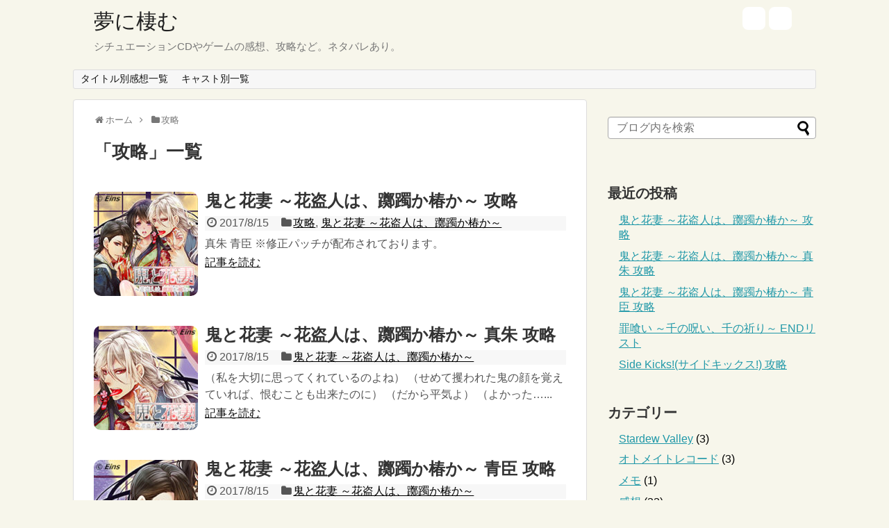

--- FILE ---
content_type: text/html; charset=UTF-8
request_url: https://yumzm.net/category/%E6%94%BB%E7%95%A5
body_size: 10906
content:
<!DOCTYPE html>
<html lang="ja">
<head>
<meta name="google-site-verification" content="sU3Xu6OyYrp9l2rrjkUn0Kpgij1oZYgTNHLKQEuAhqo" />
<meta charset="UTF-8">
  <meta name="viewport" content="width=1280, maximum-scale=1, user-scalable=yes">
<link rel="alternate" type="application/rss+xml" title="夢に棲む RSS Feed" href="https://yumzm.net/feed" />
<link rel="pingback" href="https://yumzm.net/xmlrpc.php" />
<meta name="description" content="「攻略」の記事一覧です。" />
<meta name="keywords" content="攻略" />
<!-- OGP -->
<meta property="og:type" content="website">
<meta property="og:description" content="「攻略」の記事一覧です。">
<meta property="og:title" content="  攻略 | 夢に棲む">
<meta property="og:url" content="https://yumzm.net/category/%e6%94%bb%e7%95%a5">
<meta property="og:site_name" content="夢に棲む">
<meta property="og:locale" content="ja_JP">
<!-- /OGP -->
<!-- Twitter Card -->
<meta name="twitter:card" content="summary">
<meta name="twitter:description" content="「攻略」の記事一覧です。">
<meta name="twitter:title" content="  攻略 | 夢に棲む">
<meta name="twitter:url" content="https://yumzm.net/category/%e6%94%bb%e7%95%a5">
<meta name="twitter:domain" content="yumzm.net">
<!-- /Twitter Card -->

<title>攻略  |  夢に棲む</title>
<meta name='robots' content='max-image-preview:large' />
<link rel='dns-prefetch' href='//stats.wp.com' />
<link rel="alternate" type="application/rss+xml" title="夢に棲む &raquo; フィード" href="https://yumzm.net/feed" />
<link rel="alternate" type="application/rss+xml" title="夢に棲む &raquo; コメントフィード" href="https://yumzm.net/comments/feed" />
<script type="text/javascript" id="wpp-js" src="https://yumzm.net/wp-content/plugins/wordpress-popular-posts/assets/js/wpp.min.js?ver=7.3.6" data-sampling="0" data-sampling-rate="100" data-api-url="https://yumzm.net/wp-json/wordpress-popular-posts" data-post-id="0" data-token="0186581e45" data-lang="0" data-debug="0"></script>
<link rel="alternate" type="application/rss+xml" title="夢に棲む &raquo; 攻略 カテゴリーのフィード" href="https://yumzm.net/category/%e6%94%bb%e7%95%a5/feed" />
<style id='wp-img-auto-sizes-contain-inline-css' type='text/css'>
img:is([sizes=auto i],[sizes^="auto," i]){contain-intrinsic-size:3000px 1500px}
/*# sourceURL=wp-img-auto-sizes-contain-inline-css */
</style>
<link rel='stylesheet' id='simplicity-style-css' href='https://yumzm.net/wp-content/themes/simplicity2/style.css?ver=6.9&#038;fver=20250810025818' type='text/css' media='all' />
<link rel='stylesheet' id='responsive-style-css' href='https://yumzm.net/wp-content/themes/simplicity2/css/responsive-pc.css?ver=6.9&#038;fver=20250810025821' type='text/css' media='all' />
<link rel='stylesheet' id='skin-style-css' href='https://yumzm.net/wp-content/themes/simplicity2/skins/shinku-kinari/style.css?ver=6.9&#038;fver=20250810025848' type='text/css' media='all' />
<link rel='stylesheet' id='font-awesome-style-css' href='https://yumzm.net/wp-content/themes/simplicity2/webfonts/css/font-awesome.min.css?ver=6.9&#038;fver=20250810025851' type='text/css' media='all' />
<link rel='stylesheet' id='icomoon-style-css' href='https://yumzm.net/wp-content/themes/simplicity2/webfonts/icomoon/style.css?ver=6.9&#038;fver=20250810025852' type='text/css' media='all' />
<link rel='stylesheet' id='extension-style-css' href='https://yumzm.net/wp-content/themes/simplicity2/css/extension.css?ver=6.9&#038;fver=20250810025819' type='text/css' media='all' />
<style id='extension-style-inline-css' type='text/css'>
#sharebar{margin-left:-120px} .entry-thumb img,.related-entry-thumb img,.widget_new_entries ul li img,.widget_new_popular ul li img,.widget_popular_ranking ul li img,#prev-next img,.widget_new_entries .new-entrys-large .new-entry img{border-radius:10px}@media screen and (max-width:639px){.article br{display:block}}
/*# sourceURL=extension-style-inline-css */
</style>
<link rel='stylesheet' id='child-style-css' href='https://yumzm.net/wp-content/themes/simplicity2-child/style.css?ver=6.9&#038;fver=20250810032207' type='text/css' media='all' />
<link rel='stylesheet' id='print-style-css' href='https://yumzm.net/wp-content/themes/simplicity2/css/print.css?ver=6.9&#038;fver=20250810025821' type='text/css' media='print' />
<style id='wp-emoji-styles-inline-css' type='text/css'>

	img.wp-smiley, img.emoji {
		display: inline !important;
		border: none !important;
		box-shadow: none !important;
		height: 1em !important;
		width: 1em !important;
		margin: 0 0.07em !important;
		vertical-align: -0.1em !important;
		background: none !important;
		padding: 0 !important;
	}
/*# sourceURL=wp-emoji-styles-inline-css */
</style>
<style id='wp-block-library-inline-css' type='text/css'>
:root{--wp-block-synced-color:#7a00df;--wp-block-synced-color--rgb:122,0,223;--wp-bound-block-color:var(--wp-block-synced-color);--wp-editor-canvas-background:#ddd;--wp-admin-theme-color:#007cba;--wp-admin-theme-color--rgb:0,124,186;--wp-admin-theme-color-darker-10:#006ba1;--wp-admin-theme-color-darker-10--rgb:0,107,160.5;--wp-admin-theme-color-darker-20:#005a87;--wp-admin-theme-color-darker-20--rgb:0,90,135;--wp-admin-border-width-focus:2px}@media (min-resolution:192dpi){:root{--wp-admin-border-width-focus:1.5px}}.wp-element-button{cursor:pointer}:root .has-very-light-gray-background-color{background-color:#eee}:root .has-very-dark-gray-background-color{background-color:#313131}:root .has-very-light-gray-color{color:#eee}:root .has-very-dark-gray-color{color:#313131}:root .has-vivid-green-cyan-to-vivid-cyan-blue-gradient-background{background:linear-gradient(135deg,#00d084,#0693e3)}:root .has-purple-crush-gradient-background{background:linear-gradient(135deg,#34e2e4,#4721fb 50%,#ab1dfe)}:root .has-hazy-dawn-gradient-background{background:linear-gradient(135deg,#faaca8,#dad0ec)}:root .has-subdued-olive-gradient-background{background:linear-gradient(135deg,#fafae1,#67a671)}:root .has-atomic-cream-gradient-background{background:linear-gradient(135deg,#fdd79a,#004a59)}:root .has-nightshade-gradient-background{background:linear-gradient(135deg,#330968,#31cdcf)}:root .has-midnight-gradient-background{background:linear-gradient(135deg,#020381,#2874fc)}:root{--wp--preset--font-size--normal:16px;--wp--preset--font-size--huge:42px}.has-regular-font-size{font-size:1em}.has-larger-font-size{font-size:2.625em}.has-normal-font-size{font-size:var(--wp--preset--font-size--normal)}.has-huge-font-size{font-size:var(--wp--preset--font-size--huge)}.has-text-align-center{text-align:center}.has-text-align-left{text-align:left}.has-text-align-right{text-align:right}.has-fit-text{white-space:nowrap!important}#end-resizable-editor-section{display:none}.aligncenter{clear:both}.items-justified-left{justify-content:flex-start}.items-justified-center{justify-content:center}.items-justified-right{justify-content:flex-end}.items-justified-space-between{justify-content:space-between}.screen-reader-text{border:0;clip-path:inset(50%);height:1px;margin:-1px;overflow:hidden;padding:0;position:absolute;width:1px;word-wrap:normal!important}.screen-reader-text:focus{background-color:#ddd;clip-path:none;color:#444;display:block;font-size:1em;height:auto;left:5px;line-height:normal;padding:15px 23px 14px;text-decoration:none;top:5px;width:auto;z-index:100000}html :where(.has-border-color){border-style:solid}html :where([style*=border-top-color]){border-top-style:solid}html :where([style*=border-right-color]){border-right-style:solid}html :where([style*=border-bottom-color]){border-bottom-style:solid}html :where([style*=border-left-color]){border-left-style:solid}html :where([style*=border-width]){border-style:solid}html :where([style*=border-top-width]){border-top-style:solid}html :where([style*=border-right-width]){border-right-style:solid}html :where([style*=border-bottom-width]){border-bottom-style:solid}html :where([style*=border-left-width]){border-left-style:solid}html :where(img[class*=wp-image-]){height:auto;max-width:100%}:where(figure){margin:0 0 1em}html :where(.is-position-sticky){--wp-admin--admin-bar--position-offset:var(--wp-admin--admin-bar--height,0px)}@media screen and (max-width:600px){html :where(.is-position-sticky){--wp-admin--admin-bar--position-offset:0px}}

/*# sourceURL=wp-block-library-inline-css */
</style><style id='global-styles-inline-css' type='text/css'>
:root{--wp--preset--aspect-ratio--square: 1;--wp--preset--aspect-ratio--4-3: 4/3;--wp--preset--aspect-ratio--3-4: 3/4;--wp--preset--aspect-ratio--3-2: 3/2;--wp--preset--aspect-ratio--2-3: 2/3;--wp--preset--aspect-ratio--16-9: 16/9;--wp--preset--aspect-ratio--9-16: 9/16;--wp--preset--color--black: #000000;--wp--preset--color--cyan-bluish-gray: #abb8c3;--wp--preset--color--white: #ffffff;--wp--preset--color--pale-pink: #f78da7;--wp--preset--color--vivid-red: #cf2e2e;--wp--preset--color--luminous-vivid-orange: #ff6900;--wp--preset--color--luminous-vivid-amber: #fcb900;--wp--preset--color--light-green-cyan: #7bdcb5;--wp--preset--color--vivid-green-cyan: #00d084;--wp--preset--color--pale-cyan-blue: #8ed1fc;--wp--preset--color--vivid-cyan-blue: #0693e3;--wp--preset--color--vivid-purple: #9b51e0;--wp--preset--gradient--vivid-cyan-blue-to-vivid-purple: linear-gradient(135deg,rgb(6,147,227) 0%,rgb(155,81,224) 100%);--wp--preset--gradient--light-green-cyan-to-vivid-green-cyan: linear-gradient(135deg,rgb(122,220,180) 0%,rgb(0,208,130) 100%);--wp--preset--gradient--luminous-vivid-amber-to-luminous-vivid-orange: linear-gradient(135deg,rgb(252,185,0) 0%,rgb(255,105,0) 100%);--wp--preset--gradient--luminous-vivid-orange-to-vivid-red: linear-gradient(135deg,rgb(255,105,0) 0%,rgb(207,46,46) 100%);--wp--preset--gradient--very-light-gray-to-cyan-bluish-gray: linear-gradient(135deg,rgb(238,238,238) 0%,rgb(169,184,195) 100%);--wp--preset--gradient--cool-to-warm-spectrum: linear-gradient(135deg,rgb(74,234,220) 0%,rgb(151,120,209) 20%,rgb(207,42,186) 40%,rgb(238,44,130) 60%,rgb(251,105,98) 80%,rgb(254,248,76) 100%);--wp--preset--gradient--blush-light-purple: linear-gradient(135deg,rgb(255,206,236) 0%,rgb(152,150,240) 100%);--wp--preset--gradient--blush-bordeaux: linear-gradient(135deg,rgb(254,205,165) 0%,rgb(254,45,45) 50%,rgb(107,0,62) 100%);--wp--preset--gradient--luminous-dusk: linear-gradient(135deg,rgb(255,203,112) 0%,rgb(199,81,192) 50%,rgb(65,88,208) 100%);--wp--preset--gradient--pale-ocean: linear-gradient(135deg,rgb(255,245,203) 0%,rgb(182,227,212) 50%,rgb(51,167,181) 100%);--wp--preset--gradient--electric-grass: linear-gradient(135deg,rgb(202,248,128) 0%,rgb(113,206,126) 100%);--wp--preset--gradient--midnight: linear-gradient(135deg,rgb(2,3,129) 0%,rgb(40,116,252) 100%);--wp--preset--font-size--small: 13px;--wp--preset--font-size--medium: 20px;--wp--preset--font-size--large: 36px;--wp--preset--font-size--x-large: 42px;--wp--preset--spacing--20: 0.44rem;--wp--preset--spacing--30: 0.67rem;--wp--preset--spacing--40: 1rem;--wp--preset--spacing--50: 1.5rem;--wp--preset--spacing--60: 2.25rem;--wp--preset--spacing--70: 3.38rem;--wp--preset--spacing--80: 5.06rem;--wp--preset--shadow--natural: 6px 6px 9px rgba(0, 0, 0, 0.2);--wp--preset--shadow--deep: 12px 12px 50px rgba(0, 0, 0, 0.4);--wp--preset--shadow--sharp: 6px 6px 0px rgba(0, 0, 0, 0.2);--wp--preset--shadow--outlined: 6px 6px 0px -3px rgb(255, 255, 255), 6px 6px rgb(0, 0, 0);--wp--preset--shadow--crisp: 6px 6px 0px rgb(0, 0, 0);}:where(.is-layout-flex){gap: 0.5em;}:where(.is-layout-grid){gap: 0.5em;}body .is-layout-flex{display: flex;}.is-layout-flex{flex-wrap: wrap;align-items: center;}.is-layout-flex > :is(*, div){margin: 0;}body .is-layout-grid{display: grid;}.is-layout-grid > :is(*, div){margin: 0;}:where(.wp-block-columns.is-layout-flex){gap: 2em;}:where(.wp-block-columns.is-layout-grid){gap: 2em;}:where(.wp-block-post-template.is-layout-flex){gap: 1.25em;}:where(.wp-block-post-template.is-layout-grid){gap: 1.25em;}.has-black-color{color: var(--wp--preset--color--black) !important;}.has-cyan-bluish-gray-color{color: var(--wp--preset--color--cyan-bluish-gray) !important;}.has-white-color{color: var(--wp--preset--color--white) !important;}.has-pale-pink-color{color: var(--wp--preset--color--pale-pink) !important;}.has-vivid-red-color{color: var(--wp--preset--color--vivid-red) !important;}.has-luminous-vivid-orange-color{color: var(--wp--preset--color--luminous-vivid-orange) !important;}.has-luminous-vivid-amber-color{color: var(--wp--preset--color--luminous-vivid-amber) !important;}.has-light-green-cyan-color{color: var(--wp--preset--color--light-green-cyan) !important;}.has-vivid-green-cyan-color{color: var(--wp--preset--color--vivid-green-cyan) !important;}.has-pale-cyan-blue-color{color: var(--wp--preset--color--pale-cyan-blue) !important;}.has-vivid-cyan-blue-color{color: var(--wp--preset--color--vivid-cyan-blue) !important;}.has-vivid-purple-color{color: var(--wp--preset--color--vivid-purple) !important;}.has-black-background-color{background-color: var(--wp--preset--color--black) !important;}.has-cyan-bluish-gray-background-color{background-color: var(--wp--preset--color--cyan-bluish-gray) !important;}.has-white-background-color{background-color: var(--wp--preset--color--white) !important;}.has-pale-pink-background-color{background-color: var(--wp--preset--color--pale-pink) !important;}.has-vivid-red-background-color{background-color: var(--wp--preset--color--vivid-red) !important;}.has-luminous-vivid-orange-background-color{background-color: var(--wp--preset--color--luminous-vivid-orange) !important;}.has-luminous-vivid-amber-background-color{background-color: var(--wp--preset--color--luminous-vivid-amber) !important;}.has-light-green-cyan-background-color{background-color: var(--wp--preset--color--light-green-cyan) !important;}.has-vivid-green-cyan-background-color{background-color: var(--wp--preset--color--vivid-green-cyan) !important;}.has-pale-cyan-blue-background-color{background-color: var(--wp--preset--color--pale-cyan-blue) !important;}.has-vivid-cyan-blue-background-color{background-color: var(--wp--preset--color--vivid-cyan-blue) !important;}.has-vivid-purple-background-color{background-color: var(--wp--preset--color--vivid-purple) !important;}.has-black-border-color{border-color: var(--wp--preset--color--black) !important;}.has-cyan-bluish-gray-border-color{border-color: var(--wp--preset--color--cyan-bluish-gray) !important;}.has-white-border-color{border-color: var(--wp--preset--color--white) !important;}.has-pale-pink-border-color{border-color: var(--wp--preset--color--pale-pink) !important;}.has-vivid-red-border-color{border-color: var(--wp--preset--color--vivid-red) !important;}.has-luminous-vivid-orange-border-color{border-color: var(--wp--preset--color--luminous-vivid-orange) !important;}.has-luminous-vivid-amber-border-color{border-color: var(--wp--preset--color--luminous-vivid-amber) !important;}.has-light-green-cyan-border-color{border-color: var(--wp--preset--color--light-green-cyan) !important;}.has-vivid-green-cyan-border-color{border-color: var(--wp--preset--color--vivid-green-cyan) !important;}.has-pale-cyan-blue-border-color{border-color: var(--wp--preset--color--pale-cyan-blue) !important;}.has-vivid-cyan-blue-border-color{border-color: var(--wp--preset--color--vivid-cyan-blue) !important;}.has-vivid-purple-border-color{border-color: var(--wp--preset--color--vivid-purple) !important;}.has-vivid-cyan-blue-to-vivid-purple-gradient-background{background: var(--wp--preset--gradient--vivid-cyan-blue-to-vivid-purple) !important;}.has-light-green-cyan-to-vivid-green-cyan-gradient-background{background: var(--wp--preset--gradient--light-green-cyan-to-vivid-green-cyan) !important;}.has-luminous-vivid-amber-to-luminous-vivid-orange-gradient-background{background: var(--wp--preset--gradient--luminous-vivid-amber-to-luminous-vivid-orange) !important;}.has-luminous-vivid-orange-to-vivid-red-gradient-background{background: var(--wp--preset--gradient--luminous-vivid-orange-to-vivid-red) !important;}.has-very-light-gray-to-cyan-bluish-gray-gradient-background{background: var(--wp--preset--gradient--very-light-gray-to-cyan-bluish-gray) !important;}.has-cool-to-warm-spectrum-gradient-background{background: var(--wp--preset--gradient--cool-to-warm-spectrum) !important;}.has-blush-light-purple-gradient-background{background: var(--wp--preset--gradient--blush-light-purple) !important;}.has-blush-bordeaux-gradient-background{background: var(--wp--preset--gradient--blush-bordeaux) !important;}.has-luminous-dusk-gradient-background{background: var(--wp--preset--gradient--luminous-dusk) !important;}.has-pale-ocean-gradient-background{background: var(--wp--preset--gradient--pale-ocean) !important;}.has-electric-grass-gradient-background{background: var(--wp--preset--gradient--electric-grass) !important;}.has-midnight-gradient-background{background: var(--wp--preset--gradient--midnight) !important;}.has-small-font-size{font-size: var(--wp--preset--font-size--small) !important;}.has-medium-font-size{font-size: var(--wp--preset--font-size--medium) !important;}.has-large-font-size{font-size: var(--wp--preset--font-size--large) !important;}.has-x-large-font-size{font-size: var(--wp--preset--font-size--x-large) !important;}
/*# sourceURL=global-styles-inline-css */
</style>

<style id='classic-theme-styles-inline-css' type='text/css'>
/*! This file is auto-generated */
.wp-block-button__link{color:#fff;background-color:#32373c;border-radius:9999px;box-shadow:none;text-decoration:none;padding:calc(.667em + 2px) calc(1.333em + 2px);font-size:1.125em}.wp-block-file__button{background:#32373c;color:#fff;text-decoration:none}
/*# sourceURL=/wp-includes/css/classic-themes.min.css */
</style>
<link rel='stylesheet' id='wordpress-popular-posts-css-css' href='https://yumzm.net/wp-content/plugins/wordpress-popular-posts/assets/css/wpp.css?ver=7.3.6&#038;fver=20251208025404' type='text/css' media='all' />
<script type="text/javascript" src="https://yumzm.net/wp-includes/js/jquery/jquery.min.js?ver=3.7.1" id="jquery-core-js"></script>
<script type="text/javascript" src="https://yumzm.net/wp-includes/js/jquery/jquery-migrate.min.js?ver=3.4.1" id="jquery-migrate-js"></script>
	<style>img#wpstats{display:none}</style>
		            <style id="wpp-loading-animation-styles">@-webkit-keyframes bgslide{from{background-position-x:0}to{background-position-x:-200%}}@keyframes bgslide{from{background-position-x:0}to{background-position-x:-200%}}.wpp-widget-block-placeholder,.wpp-shortcode-placeholder{margin:0 auto;width:60px;height:3px;background:#dd3737;background:linear-gradient(90deg,#dd3737 0%,#571313 10%,#dd3737 100%);background-size:200% auto;border-radius:3px;-webkit-animation:bgslide 1s infinite linear;animation:bgslide 1s infinite linear}</style>
            <link rel="next" href="https://yumzm.net/category/%E6%94%BB%E7%95%A5/page/2" />
</head>
  <body class="archive category category-26 wp-theme-simplicity2 wp-child-theme-simplicity2-child" itemscope itemtype="https://schema.org/WebPage">
    <div id="container">

      <!-- header -->
      <header itemscope itemtype="https://schema.org/WPHeader">
        <div id="header" class="clearfix">
          <div id="header-in">

                        <div id="h-top">
              <!-- モバイルメニュー表示用のボタン -->
<div id="mobile-menu">
  <a id="mobile-menu-toggle" href="#"><span class="fa fa-bars fa-2x"></span></a>
</div>

              <div class="alignleft top-title-catchphrase">
                <!-- サイトのタイトル -->
<p id="site-title" itemscope itemtype="https://schema.org/Organization">
  <a href="https://yumzm.net/">夢に棲む</a></p>
<!-- サイトの概要 -->
<p id="site-description">
  シチュエーションCDやゲームの感想、攻略など。ネタバレあり。</p>
              </div>

              <div class="alignright top-sns-follows">
                                <!-- SNSページ -->
<div class="sns-pages">
<p class="sns-follow-msg">フォローする</p>
<ul class="snsp">
<li class="feedly-page"><a href="//feedly.com/i/discover/sources/search/feed/https%3A%2F%2Fyumzm.net" target="blank" title="feedlyで更新情報を購読" rel="nofollow"><span class="icon-feedly-logo"></span></a></li><li class="rss-page"><a href="https://yumzm.net/feed" target="_blank" title="RSSで更新情報をフォロー" rel="nofollow"><span class="icon-rss-logo"></span></a></li>  </ul>
</div>
                              </div>

            </div><!-- /#h-top -->
          </div><!-- /#header-in -->
        </div><!-- /#header -->
      </header>

      <!-- Navigation -->
<nav itemscope itemtype="https://schema.org/SiteNavigationElement">
  <div id="navi">
      	<div id="navi-in">
      <div class="menu"><ul>
<li class="page_item page-item-463"><a href="https://yumzm.net/page-463">タイトル別感想一覧</a></li>
<li class="page_item page-item-475"><a href="https://yumzm.net/page-475">キャスト別一覧</a></li>
</ul></div>
    </div><!-- /#navi-in -->
  </div><!-- /#navi -->
</nav>
<!-- /Navigation -->
      <!-- 本体部分 -->
      <div id="body">
        <div id="body-in" class="cf">

          
          <!-- main -->
          <main itemscope itemprop="mainContentOfPage">
            <div id="main" itemscope itemtype="https://schema.org/Blog">
<div id="breadcrumb" class="breadcrumb breadcrumb-categor" itemscope itemtype="https://schema.org/BreadcrumbList"><div class="breadcrumb-home" itemscope itemtype="https://schema.org/ListItem" itemprop="itemListElement"><span class="fa fa-home fa-fw" aria-hidden="true"></span><a href="https://yumzm.net" itemprop="item"><span itemprop="name">ホーム</span></a><meta itemprop="position" content="1" /><span class="sp"><span class="fa fa-angle-right" aria-hidden="true"></span></span></div><div class="breadcrumb-item" itemscope itemtype="https://schema.org/ListItem" itemprop="itemListElement"><span class="fa fa-folder fa-fw" aria-hidden="true"></span><a href="https://yumzm.net/category/%e6%94%bb%e7%95%a5" itemprop="item"><span itemprop="name">攻略</span></a><meta itemprop="position" content="2" /></div></div><!-- /#breadcrumb -->
  <h1 id="archive-title"><span class="archive-title-pb">「</span><span class="archive-title-text">攻略</span><span class="archive-title-pa">」</span><span class="archive-title-list-text">一覧</span></h1>






<div id="list">
<!-- 記事一覧 -->
<article id="post-1097" class="entry cf entry-card post-1097 post type-post status-publish format-standard has-post-thumbnail category-26 category-54">
  <figure class="entry-thumb">
                  <a href="https://yumzm.net/post-1097" class="entry-image entry-image-link" title="鬼と花妻 ～花盗人は、躑躅か椿か～ 攻略"><img width="150" height="150" src="https://yumzm.net/wp-content/uploads/2017/08/hanaduma-150x150.jpg" class="entry-thumnail wp-post-image" alt="" decoding="async" srcset="https://yumzm.net/wp-content/uploads/2017/08/hanaduma-150x150.jpg 150w, https://yumzm.net/wp-content/uploads/2017/08/hanaduma-100x100.jpg 100w, https://yumzm.net/wp-content/uploads/2017/08/hanaduma.jpg 180w" sizes="(max-width: 150px) 100vw, 150px" /></a>
            </figure><!-- /.entry-thumb -->

  <div class="entry-card-content">
  <header>
    <h2><a href="https://yumzm.net/post-1097" class="entry-title entry-title-link" title="鬼と花妻 ～花盗人は、躑躅か椿か～ 攻略">鬼と花妻 ～花盗人は、躑躅か椿か～ 攻略</a></h2>
    <p class="post-meta">
            <span class="post-date"><span class="fa fa-clock-o fa-fw"></span><span class="published">2017/8/15</span></span>
      
      <span class="category"><span class="fa fa-folder fa-fw"></span><a href="https://yumzm.net/category/%e6%94%bb%e7%95%a5" rel="category tag">攻略</a><span class="category-separator">, </span><a href="https://yumzm.net/category/%e6%94%bb%e7%95%a5/%e9%ac%bc%e3%81%a8%e8%8a%b1%e5%a6%bb-%ef%bd%9e%e8%8a%b1%e7%9b%97%e4%ba%ba%e3%81%af%e3%80%81%e8%ba%91%e8%ba%85%e3%81%8b%e6%a4%bf%e3%81%8b%ef%bd%9e" rel="category tag">鬼と花妻 ～花盗人は、躑躅か椿か～</a></span>

      
      
    </p><!-- /.post-meta -->
      </header>
  <p class="entry-snippet">真朱
 青臣
※修正パッチが配布されております。
 </p>

    <footer>
    <p class="entry-read"><a href="https://yumzm.net/post-1097" class="entry-read-link">記事を読む</a></p>
  </footer>
  
</div><!-- /.entry-card-content -->
</article><article id="post-1094" class="entry cf entry-card post-1094 post type-post status-publish format-standard has-post-thumbnail category-54">
  <figure class="entry-thumb">
                  <a href="https://yumzm.net/post-1094" class="entry-image entry-image-link" title="鬼と花妻 ～花盗人は、躑躅か椿か～ 真朱 攻略"><img width="150" height="150" src="https://yumzm.net/wp-content/uploads/2017/08/masoho-150x150.jpg" class="entry-thumnail wp-post-image" alt="" decoding="async" srcset="https://yumzm.net/wp-content/uploads/2017/08/masoho-150x150.jpg 150w, https://yumzm.net/wp-content/uploads/2017/08/masoho-100x100.jpg 100w, https://yumzm.net/wp-content/uploads/2017/08/masoho.jpg 180w" sizes="(max-width: 150px) 100vw, 150px" /></a>
            </figure><!-- /.entry-thumb -->

  <div class="entry-card-content">
  <header>
    <h2><a href="https://yumzm.net/post-1094" class="entry-title entry-title-link" title="鬼と花妻 ～花盗人は、躑躅か椿か～ 真朱 攻略">鬼と花妻 ～花盗人は、躑躅か椿か～ 真朱 攻略</a></h2>
    <p class="post-meta">
            <span class="post-date"><span class="fa fa-clock-o fa-fw"></span><span class="published">2017/8/15</span></span>
      
      <span class="category"><span class="fa fa-folder fa-fw"></span><a href="https://yumzm.net/category/%e6%94%bb%e7%95%a5/%e9%ac%bc%e3%81%a8%e8%8a%b1%e5%a6%bb-%ef%bd%9e%e8%8a%b1%e7%9b%97%e4%ba%ba%e3%81%af%e3%80%81%e8%ba%91%e8%ba%85%e3%81%8b%e6%a4%bf%e3%81%8b%ef%bd%9e" rel="category tag">鬼と花妻 ～花盗人は、躑躅か椿か～</a></span>

      
      
    </p><!-- /.post-meta -->
      </header>
  <p class="entry-snippet">
（私を大切に思ってくれているのよね）
（せめて攫われた鬼の顔を覚えていれば、恨むことも出来たのに）
（だから平気よ）
（よかった…...</p>

    <footer>
    <p class="entry-read"><a href="https://yumzm.net/post-1094" class="entry-read-link">記事を読む</a></p>
  </footer>
  
</div><!-- /.entry-card-content -->
</article><article id="post-1088" class="entry cf entry-card post-1088 post type-post status-publish format-standard has-post-thumbnail category-54">
  <figure class="entry-thumb">
                  <a href="https://yumzm.net/post-1088" class="entry-image entry-image-link" title="鬼と花妻 ～花盗人は、躑躅か椿か～ 青臣 攻略"><img width="150" height="150" src="https://yumzm.net/wp-content/uploads/2017/08/omi-150x150.jpg" class="entry-thumnail wp-post-image" alt="" decoding="async" srcset="https://yumzm.net/wp-content/uploads/2017/08/omi-150x150.jpg 150w, https://yumzm.net/wp-content/uploads/2017/08/omi-100x100.jpg 100w, https://yumzm.net/wp-content/uploads/2017/08/omi.jpg 180w" sizes="(max-width: 150px) 100vw, 150px" /></a>
            </figure><!-- /.entry-thumb -->

  <div class="entry-card-content">
  <header>
    <h2><a href="https://yumzm.net/post-1088" class="entry-title entry-title-link" title="鬼と花妻 ～花盗人は、躑躅か椿か～ 青臣 攻略">鬼と花妻 ～花盗人は、躑躅か椿か～ 青臣 攻略</a></h2>
    <p class="post-meta">
            <span class="post-date"><span class="fa fa-clock-o fa-fw"></span><span class="published">2017/8/15</span></span>
      
      <span class="category"><span class="fa fa-folder fa-fw"></span><a href="https://yumzm.net/category/%e6%94%bb%e7%95%a5/%e9%ac%bc%e3%81%a8%e8%8a%b1%e5%a6%bb-%ef%bd%9e%e8%8a%b1%e7%9b%97%e4%ba%ba%e3%81%af%e3%80%81%e8%ba%91%e8%ba%85%e3%81%8b%e6%a4%bf%e3%81%8b%ef%bd%9e" rel="category tag">鬼と花妻 ～花盗人は、躑躅か椿か～</a></span>

      
      
    </p><!-- /.post-meta -->
      </header>
  <p class="entry-snippet">
（いつまでこうしていればいいのかしら）
 （それもこれも全部鬼のせいよ）
 （……忘れなきゃ）
 （少し残念かも……）
 「……...</p>

    <footer>
    <p class="entry-read"><a href="https://yumzm.net/post-1088" class="entry-read-link">記事を読む</a></p>
  </footer>
  
</div><!-- /.entry-card-content -->
</article><article id="post-989" class="entry cf entry-card post-989 post type-post status-publish format-standard has-post-thumbnail category-52">
  <figure class="entry-thumb">
                  <a href="https://yumzm.net/post-989" class="entry-image entry-image-link" title="罪喰い ～千の呪い、千の祈り～ ENDリスト"><img width="145" height="145" src="https://yumzm.net/wp-content/uploads/2017/03/tumikuitop.jpg" class="entry-thumnail wp-post-image" alt="" decoding="async" loading="lazy" srcset="https://yumzm.net/wp-content/uploads/2017/03/tumikuitop.jpg 145w, https://yumzm.net/wp-content/uploads/2017/03/tumikuitop-100x100.jpg 100w" sizes="auto, (max-width: 145px) 100vw, 145px" /></a>
            </figure><!-- /.entry-thumb -->

  <div class="entry-card-content">
  <header>
    <h2><a href="https://yumzm.net/post-989" class="entry-title entry-title-link" title="罪喰い ～千の呪い、千の祈り～ ENDリスト">罪喰い ～千の呪い、千の祈り～ ENDリスト</a></h2>
    <p class="post-meta">
            <span class="post-date"><span class="fa fa-clock-o fa-fw"></span><span class="published">2017/7/1</span></span>
      
      <span class="category"><span class="fa fa-folder fa-fw"></span><a href="https://yumzm.net/category/%e6%94%bb%e7%95%a5/%e7%bd%aa%e5%96%b0%e3%81%84-%ef%bd%9e%e5%8d%83%e3%81%ae%e5%91%aa%e3%81%84%e3%80%81%e5%8d%83%e3%81%ae%e7%a5%88%e3%82%8a%ef%bd%9e" rel="category tag">罪喰い ～千の呪い、千の祈り～</a></span>

      
      
    </p><!-- /.post-meta -->
      </header>
  <p class="entry-snippet">ENDING01 「サクラサク」
 ENDING02 「鬼の涙」
 ENDING03 「交わされた盃」
 ENDING04 「千年の孤...</p>

    <footer>
    <p class="entry-read"><a href="https://yumzm.net/post-989" class="entry-read-link">記事を読む</a></p>
  </footer>
  
</div><!-- /.entry-card-content -->
</article><article id="post-974" class="entry cf entry-card post-974 post type-post status-publish format-standard has-post-thumbnail category-side-kicks category-26">
  <figure class="entry-thumb">
                  <a href="https://yumzm.net/post-974" class="entry-image entry-image-link" title="Side Kicks!(サイドキックス!) 攻略"><img width="150" height="150" src="https://yumzm.net/wp-content/uploads/2017/03/sidekicks-150x150.jpg" class="entry-thumnail wp-post-image" alt="" decoding="async" loading="lazy" srcset="https://yumzm.net/wp-content/uploads/2017/03/sidekicks-150x150.jpg 150w, https://yumzm.net/wp-content/uploads/2017/03/sidekicks-100x100.jpg 100w" sizes="auto, (max-width: 150px) 100vw, 150px" /></a>
            </figure><!-- /.entry-thumb -->

  <div class="entry-card-content">
  <header>
    <h2><a href="https://yumzm.net/post-974" class="entry-title entry-title-link" title="Side Kicks!(サイドキックス!) 攻略">Side Kicks!(サイドキックス!) 攻略</a></h2>
    <p class="post-meta">
            <span class="post-date"><span class="fa fa-clock-o fa-fw"></span><span class="published">2017/3/24</span></span>
      
      <span class="category"><span class="fa fa-folder fa-fw"></span><a href="https://yumzm.net/category/%e6%94%bb%e7%95%a5/side-kicks%e3%82%b5%e3%82%a4%e3%83%89%e3%82%ad%e3%83%83%e3%82%af%e3%82%b9" rel="category tag">Side Kicks!(サイドキックス!)</a><span class="category-separator">, </span><a href="https://yumzm.net/category/%e6%94%bb%e7%95%a5" rel="category tag">攻略</a></span>

      
      
    </p><!-- /.post-meta -->
      </header>
  <p class="entry-snippet">チカ
ヒバリ
シシバ
リコ
ノラ(攻略制限有り)
タテワキ(攻略制限有り)
NOTES回収

オススメ攻略順について、公式よ...</p>

    <footer>
    <p class="entry-read"><a href="https://yumzm.net/post-974" class="entry-read-link">記事を読む</a></p>
  </footer>
  
</div><!-- /.entry-card-content -->
</article><article id="post-1048" class="entry cf entry-card post-1048 post type-post status-publish format-standard has-post-thumbnail category-side-kicks">
  <figure class="entry-thumb">
                  <a href="https://yumzm.net/post-1048" class="entry-image entry-image-link" title="Side Kicks!(サイドキックス!) 攻略 NOTES回収"><img width="150" height="150" src="https://yumzm.net/wp-content/uploads/2017/03/sidekicks_notes-150x150-2.jpg" class="entry-thumnail wp-post-image" alt="" decoding="async" loading="lazy" srcset="https://yumzm.net/wp-content/uploads/2017/03/sidekicks_notes-150x150-2.jpg 150w, https://yumzm.net/wp-content/uploads/2017/03/sidekicks_notes-150x150-2-100x100.jpg 100w" sizes="auto, (max-width: 150px) 100vw, 150px" /></a>
            </figure><!-- /.entry-thumb -->

  <div class="entry-card-content">
  <header>
    <h2><a href="https://yumzm.net/post-1048" class="entry-title entry-title-link" title="Side Kicks!(サイドキックス!) 攻略 NOTES回収">Side Kicks!(サイドキックス!) 攻略 NOTES回収</a></h2>
    <p class="post-meta">
            <span class="post-date"><span class="fa fa-clock-o fa-fw"></span><span class="published">2017/3/24</span></span>
      
      <span class="category"><span class="fa fa-folder fa-fw"></span><a href="https://yumzm.net/category/%e6%94%bb%e7%95%a5/side-kicks%e3%82%b5%e3%82%a4%e3%83%89%e3%82%ad%e3%83%83%e3%82%af%e3%82%b9" rel="category tag">Side Kicks!(サイドキックス!)</a></span>

      
      
    </p><!-- /.post-meta -->
      </header>
  <p class="entry-snippet">

共通ルートでのノラとタテワキ関連の選択肢や、飲み物の好みなどで拾えるNOTESをここで回収してます。
チャプターセレクト画面より、...</p>

    <footer>
    <p class="entry-read"><a href="https://yumzm.net/post-1048" class="entry-read-link">記事を読む</a></p>
  </footer>
  
</div><!-- /.entry-card-content -->
</article><article id="post-969" class="entry cf entry-card post-969 post type-post status-publish format-standard has-post-thumbnail category-side-kicks">
  <figure class="entry-thumb">
                  <a href="https://yumzm.net/post-969" class="entry-image entry-image-link" title="Side Kicks!(サイドキックス!) タテワキ 攻略"><img width="150" height="150" src="https://yumzm.net/wp-content/uploads/2017/03/sidekicks_tatewaki-150x150-2.png" class="entry-thumnail wp-post-image" alt="" decoding="async" loading="lazy" srcset="https://yumzm.net/wp-content/uploads/2017/03/sidekicks_tatewaki-150x150-2.png 150w, https://yumzm.net/wp-content/uploads/2017/03/sidekicks_tatewaki-150x150-2-100x100.png 100w" sizes="auto, (max-width: 150px) 100vw, 150px" /></a>
            </figure><!-- /.entry-thumb -->

  <div class="entry-card-content">
  <header>
    <h2><a href="https://yumzm.net/post-969" class="entry-title entry-title-link" title="Side Kicks!(サイドキックス!) タテワキ 攻略">Side Kicks!(サイドキックス!) タテワキ 攻略</a></h2>
    <p class="post-meta">
            <span class="post-date"><span class="fa fa-clock-o fa-fw"></span><span class="published">2017/3/24</span></span>
      
      <span class="category"><span class="fa fa-folder fa-fw"></span><a href="https://yumzm.net/category/%e6%94%bb%e7%95%a5/side-kicks%e3%82%b5%e3%82%a4%e3%83%89%e3%82%ad%e3%83%83%e3%82%af%e3%82%b9" rel="category tag">Side Kicks!(サイドキックス!)</a></span>

      
      
    </p><!-- /.post-meta -->
      </header>
  <p class="entry-snippet">
ノラ攻略後に、ANOTHER SIDE解放
 チャプターセレクト画面より、ANOTHER SIDE選択
【SAVE】
 このまま黙...</p>

    <footer>
    <p class="entry-read"><a href="https://yumzm.net/post-969" class="entry-read-link">記事を読む</a></p>
  </footer>
  
</div><!-- /.entry-card-content -->
</article>  <div class="clear"></div>
</div><!-- /#list -->



<ul class="pagination" role="menubar" aria-label="Pagination"><li class="first"><a href="https://yumzm.net/category/%E6%94%BB%E7%95%A5"><span>First</span></a></li><li class="previous"><a href="https://yumzm.net/category/%E6%94%BB%E7%95%A5"><span>Previous</span></a></li><li class="current"><span>1</span></li><li><a href="https://yumzm.net/category/%E6%94%BB%E7%95%A5/page/2" class="inactive" >2</a></li><li><a href="https://yumzm.net/category/%E6%94%BB%E7%95%A5/page/3" class="inactive" >3</a></li><li><a href="https://yumzm.net/category/%E6%94%BB%E7%95%A5/page/4" class="inactive" >4</a></li><li><a href="https://yumzm.net/category/%E6%94%BB%E7%95%A5/page/5" class="inactive" >5</a></li><li class="next"><a href="https://yumzm.net/category/%E6%94%BB%E7%95%A5/page/2"><span>Next</span></a></li><li class="last"><a href="https://yumzm.net/category/%E6%94%BB%E7%95%A5/page/7"><span>Last</span></a></li></ul>
            </div><!-- /#main -->
          </main>
        <!-- sidebar -->
<div id="sidebar" class="sidebar nwa" role="complementary">
    
  <div id="sidebar-widget">
  <!-- ウイジェット -->
  <aside id="search-2" class="widget widget_search"><form method="get" id="searchform" action="https://yumzm.net/">
	<input type="text" placeholder="ブログ内を検索" name="s" id="s">
	<input type="submit" id="searchsubmit" value="">
</form></aside>
		<aside id="recent-posts-2" class="widget widget_recent_entries">
		<h3 class="widget_title sidebar_widget_title">最近の投稿</h3>
		<ul>
											<li>
					<a href="https://yumzm.net/post-1097">鬼と花妻 ～花盗人は、躑躅か椿か～ 攻略</a>
									</li>
											<li>
					<a href="https://yumzm.net/post-1094">鬼と花妻 ～花盗人は、躑躅か椿か～ 真朱 攻略</a>
									</li>
											<li>
					<a href="https://yumzm.net/post-1088">鬼と花妻 ～花盗人は、躑躅か椿か～ 青臣 攻略</a>
									</li>
											<li>
					<a href="https://yumzm.net/post-989">罪喰い ～千の呪い、千の祈り～ ENDリスト</a>
									</li>
											<li>
					<a href="https://yumzm.net/post-974">Side Kicks!(サイドキックス!) 攻略</a>
									</li>
					</ul>

		</aside><aside id="categories-2" class="widget widget_categories"><h3 class="widget_title sidebar_widget_title">カテゴリー</h3>
			<ul>
					<li class="cat-item cat-item-25"><a href="https://yumzm.net/category/stardew-valley">Stardew Valley</a> (3)
</li>
	<li class="cat-item cat-item-28"><a href="https://yumzm.net/category/%e3%82%aa%e3%83%88%e3%83%a1%e3%82%a4%e3%83%88%e3%83%ac%e3%82%b3%e3%83%bc%e3%83%89">オトメイトレコード</a> (3)
</li>
	<li class="cat-item cat-item-10"><a href="https://yumzm.net/category/%e3%83%a1%e3%83%a2">メモ</a> (1)
</li>
	<li class="cat-item cat-item-2"><a href="https://yumzm.net/category/review">感想</a> (32)
<ul class='children'>
	<li class="cat-item cat-item-11"><a href="https://yumzm.net/category/review/%e3%82%b2%e3%83%bc%e3%83%a0%e6%84%9f%e6%83%b3">ゲーム感想</a> (3)
</li>
	<li class="cat-item cat-item-4"><a href="https://yumzm.net/category/review/cdreview">シチュエーションCD感想</a> (28)
</li>
	<li class="cat-item cat-item-44"><a href="https://yumzm.net/category/review/%e6%98%a0%e7%94%bb%e6%84%9f%e6%83%b3">映画感想</a> (1)
</li>
</ul>
</li>
	<li class="cat-item cat-item-26 current-cat"><a aria-current="page" href="https://yumzm.net/category/%e6%94%bb%e7%95%a5">攻略</a> (48)
<ul class='children'>
	<li class="cat-item cat-item-45"><a href="https://yumzm.net/category/%e6%94%bb%e7%95%a5/7scarlet">7&#039;scarlet(セブンスカーレット)</a> (7)
</li>
	<li class="cat-item cat-item-53"><a href="https://yumzm.net/category/%e6%94%bb%e7%95%a5/side-kicks%e3%82%b5%e3%82%a4%e3%83%89%e3%82%ad%e3%83%83%e3%82%af%e3%82%b9">Side Kicks!(サイドキックス!)</a> (8)
</li>
	<li class="cat-item cat-item-27"><a href="https://yumzm.net/category/%e6%94%bb%e7%95%a5/%e3%83%8b%e3%83%ab%e3%83%bb%e3%82%a2%e3%83%89%e3%83%9f%e3%83%a9%e3%83%aa%e3%81%ae%e5%a4%a9%e7%a7%a4-%e5%b8%9d%e9%83%bd%e5%b9%bb%e6%83%91%e7%b6%ba%e8%ad%9a">ニル・アドミラリの天秤 帝都幻惑綺譚</a> (8)
</li>
	<li class="cat-item cat-item-30"><a href="https://yumzm.net/category/%e6%94%bb%e7%95%a5/period-cube">ピリオドキューブ ～鳥籠のアマデウス～</a> (8)
</li>
	<li class="cat-item cat-item-52"><a href="https://yumzm.net/category/%e6%94%bb%e7%95%a5/%e7%bd%aa%e5%96%b0%e3%81%84-%ef%bd%9e%e5%8d%83%e3%81%ae%e5%91%aa%e3%81%84%e3%80%81%e5%8d%83%e3%81%ae%e7%a5%88%e3%82%8a%ef%bd%9e">罪喰い ～千の呪い、千の祈り～</a> (7)
</li>
	<li class="cat-item cat-item-48"><a href="https://yumzm.net/category/%e6%94%bb%e7%95%a5/%e9%80%a2%e9%ad%94%e3%81%8c%e5%88%bb-%ef%bd%9e%e3%81%8b%e3%81%8f%e3%82%8a%e3%82%88%e3%81%ae%e7%b8%81%ef%bd%9e">逢魔が刻 ～かくりよの縁～</a> (7)
</li>
	<li class="cat-item cat-item-54"><a href="https://yumzm.net/category/%e6%94%bb%e7%95%a5/%e9%ac%bc%e3%81%a8%e8%8a%b1%e5%a6%bb-%ef%bd%9e%e8%8a%b1%e7%9b%97%e4%ba%ba%e3%81%af%e3%80%81%e8%ba%91%e8%ba%85%e3%81%8b%e6%a4%bf%e3%81%8b%ef%bd%9e">鬼と花妻 ～花盗人は、躑躅か椿か～</a> (3)
</li>
</ul>
</li>
	<li class="cat-item cat-item-32"><a href="https://yumzm.net/category/%e9%9b%91%e8%a8%98">雑記</a> (3)
</li>
			</ul>

			</aside>  </div>

  
</div><!-- /#sidebar -->

        </div><!-- /#body-in -->
      </div><!-- /#body -->

      <!-- footer -->
      <footer itemscope itemtype="https://schema.org/WPFooter">
        <div id="footer" class="main-footer">
          <div id="footer-in">

                        <div id="footer-widget" class="footer-widget nwa">
               <div class="footer-left">
                                             </div>
               <div class="footer-center">
               <aside id="text-21" class="widget widget_text">			<div class="textwidget">.</div>
		</aside>               </div>
               <div class="footer-right">
                                             </div>
            </div>
          
          <div class="clear"></div>
            <div id="copyright" class="wrapper">
                            <div class="credit">
                &copy; 2016  <a href="https://yumzm.net">夢に棲む</a>.              </div>

                          </div>
        </div><!-- /#footer-in -->
        </div><!-- /#footer -->
      </footer>
      <div id="page-top">
      <a id="move-page-top"><span class="fa fa-angle-double-up fa-2x"></span></a>
  
</div>
          </div><!-- /#container -->
    <script type="speculationrules">
{"prefetch":[{"source":"document","where":{"and":[{"href_matches":"/*"},{"not":{"href_matches":["/wp-*.php","/wp-admin/*","/wp-content/uploads/*","/wp-content/*","/wp-content/plugins/*","/wp-content/themes/simplicity2-child/*","/wp-content/themes/simplicity2/*","/*\\?(.+)"]}},{"not":{"selector_matches":"a[rel~=\"nofollow\"]"}},{"not":{"selector_matches":".no-prefetch, .no-prefetch a"}}]},"eagerness":"conservative"}]}
</script>
  <script>
    (function(){
        var f = document.querySelectorAll(".video-click");
        for (var i = 0; i < f.length; ++i) {
        f[i].onclick = function () {
          var iframe = this.getAttribute("data-iframe");
          this.parentElement.innerHTML = '<div class="video">' + iframe + '</div>';
        }
        }
    })();
  </script>
  <script src="https://yumzm.net/wp-content/themes/simplicity2/javascript.js?ver=6.9&fver=20250810025812" defer></script>
<script src="https://yumzm.net/wp-content/themes/simplicity2-child/javascript.js?ver=6.9&fver=20250810032207" defer></script>
<script type="text/javascript" id="jetpack-stats-js-before">
/* <![CDATA[ */
_stq = window._stq || [];
_stq.push([ "view", {"v":"ext","blog":"107858002","post":"0","tz":"9","srv":"yumzm.net","arch_cat":"%E6%94%BB%E7%95%A5","arch_results":"7","j":"1:15.4"} ]);
_stq.push([ "clickTrackerInit", "107858002", "0" ]);
//# sourceURL=jetpack-stats-js-before
/* ]]> */
</script>
<script type="text/javascript" src="https://stats.wp.com/e-202605.js" id="jetpack-stats-js" defer="defer" data-wp-strategy="defer"></script>
<script id="wp-emoji-settings" type="application/json">
{"baseUrl":"https://s.w.org/images/core/emoji/17.0.2/72x72/","ext":".png","svgUrl":"https://s.w.org/images/core/emoji/17.0.2/svg/","svgExt":".svg","source":{"concatemoji":"https://yumzm.net/wp-includes/js/wp-emoji-release.min.js?ver=6.9"}}
</script>
<script type="module">
/* <![CDATA[ */
/*! This file is auto-generated */
const a=JSON.parse(document.getElementById("wp-emoji-settings").textContent),o=(window._wpemojiSettings=a,"wpEmojiSettingsSupports"),s=["flag","emoji"];function i(e){try{var t={supportTests:e,timestamp:(new Date).valueOf()};sessionStorage.setItem(o,JSON.stringify(t))}catch(e){}}function c(e,t,n){e.clearRect(0,0,e.canvas.width,e.canvas.height),e.fillText(t,0,0);t=new Uint32Array(e.getImageData(0,0,e.canvas.width,e.canvas.height).data);e.clearRect(0,0,e.canvas.width,e.canvas.height),e.fillText(n,0,0);const a=new Uint32Array(e.getImageData(0,0,e.canvas.width,e.canvas.height).data);return t.every((e,t)=>e===a[t])}function p(e,t){e.clearRect(0,0,e.canvas.width,e.canvas.height),e.fillText(t,0,0);var n=e.getImageData(16,16,1,1);for(let e=0;e<n.data.length;e++)if(0!==n.data[e])return!1;return!0}function u(e,t,n,a){switch(t){case"flag":return n(e,"\ud83c\udff3\ufe0f\u200d\u26a7\ufe0f","\ud83c\udff3\ufe0f\u200b\u26a7\ufe0f")?!1:!n(e,"\ud83c\udde8\ud83c\uddf6","\ud83c\udde8\u200b\ud83c\uddf6")&&!n(e,"\ud83c\udff4\udb40\udc67\udb40\udc62\udb40\udc65\udb40\udc6e\udb40\udc67\udb40\udc7f","\ud83c\udff4\u200b\udb40\udc67\u200b\udb40\udc62\u200b\udb40\udc65\u200b\udb40\udc6e\u200b\udb40\udc67\u200b\udb40\udc7f");case"emoji":return!a(e,"\ud83e\u1fac8")}return!1}function f(e,t,n,a){let r;const o=(r="undefined"!=typeof WorkerGlobalScope&&self instanceof WorkerGlobalScope?new OffscreenCanvas(300,150):document.createElement("canvas")).getContext("2d",{willReadFrequently:!0}),s=(o.textBaseline="top",o.font="600 32px Arial",{});return e.forEach(e=>{s[e]=t(o,e,n,a)}),s}function r(e){var t=document.createElement("script");t.src=e,t.defer=!0,document.head.appendChild(t)}a.supports={everything:!0,everythingExceptFlag:!0},new Promise(t=>{let n=function(){try{var e=JSON.parse(sessionStorage.getItem(o));if("object"==typeof e&&"number"==typeof e.timestamp&&(new Date).valueOf()<e.timestamp+604800&&"object"==typeof e.supportTests)return e.supportTests}catch(e){}return null}();if(!n){if("undefined"!=typeof Worker&&"undefined"!=typeof OffscreenCanvas&&"undefined"!=typeof URL&&URL.createObjectURL&&"undefined"!=typeof Blob)try{var e="postMessage("+f.toString()+"("+[JSON.stringify(s),u.toString(),c.toString(),p.toString()].join(",")+"));",a=new Blob([e],{type:"text/javascript"});const r=new Worker(URL.createObjectURL(a),{name:"wpTestEmojiSupports"});return void(r.onmessage=e=>{i(n=e.data),r.terminate(),t(n)})}catch(e){}i(n=f(s,u,c,p))}t(n)}).then(e=>{for(const n in e)a.supports[n]=e[n],a.supports.everything=a.supports.everything&&a.supports[n],"flag"!==n&&(a.supports.everythingExceptFlag=a.supports.everythingExceptFlag&&a.supports[n]);var t;a.supports.everythingExceptFlag=a.supports.everythingExceptFlag&&!a.supports.flag,a.supports.everything||((t=a.source||{}).concatemoji?r(t.concatemoji):t.wpemoji&&t.twemoji&&(r(t.twemoji),r(t.wpemoji)))});
//# sourceURL=https://yumzm.net/wp-includes/js/wp-emoji-loader.min.js
/* ]]> */
</script>
                
<!-- Google Analytics -->
<script type="text/javascript">
var gaJsHost = (("https:" == document.location.protocol) ? "https://ssl." : "http://www.");
document.write(unescape("%3Cscript src='" + gaJsHost + "google-analytics.com/ga.js' type='text/javascript'%3E%3C/script%3E"));
</script>
<script type="text/javascript">
var pageTracker = _gat._getTracker("UA-76555825-1");
pageTracker._initData();
pageTracker._trackPageview();
</script>
<!-- /Google Analytics -->

    
  </body>
</html>


--- FILE ---
content_type: text/css
request_url: https://yumzm.net/wp-content/themes/simplicity2-child/style.css?ver=6.9&fver=20250810032207
body_size: 891
content:
@charset "UTF-8";
@import url("../simplicity/style.css");

/*
Theme Name: Simplicity2 child
Template:   simplicity2
Version:    20250810
*/

/* Simplicity子テーマ用のスタイルを書く */

/************************************
** 見出し（H1-6）
************************************/
h1, h2, h3, h4, h5, h6{
  line-height:130%;
  color:#333;
}

.article h1,
.article h2,
.article h3,
.article h4,
.article h5,
.article h6{
  position:relative;
  margin-top:35px;
  margin-bottom:20px;
}
.article h1 {
  margin-top:30px;
  margin-bottom:20px;
  font-size: 30px;
  line-height:117%;
}

#archive-title{
  padding-bottom:20px;
  font-size:26px;
}

.article h2 {  
    border-left:7px solid #B73552;  
    border-bottom:1px solid #B73552;  
    padding:.6em .8em 
}

.article h3,
#comment-area h3,
#related-entries h3{
  font-size:23px;
  border-bottom:5px solid #e7e7e7;
  padding:10px 0;
}

.article h4, .article h5, .article h6{
  font-size:20px;
  padding:8px 0;
}

.article  h4{
  border-bottom:5px dashed #eee;
}

.entry-content{
  margin-bottom: 60px;
}

/************************************
** カエレバ
**amazlet風-2(cssカスタマイズ用)用
**ボタンっぽくしたCSS
**ヨメレバとの干渉解決済
************************************/
 
.kaerebalink-box{text-align:left;
padding-bottom:20px;
font-size:small;
zoom: 1;
overflow: hidden;
}
.kaerebalink-image{float:left;
margin:0 15px 10px 0;
}
.kaerebalink-info{line-height:120%;
zoom: 1;
overflow: hidden;
}
.kaerebalink-name{margin-bottom:10px;
line-height:120%;
font-size:16px;
}
.kaerebalink-powered-date{font-size:11px;
margin-top:5px;
font-family:verdana;
line-height:120%;
}
.kaerebalink-detail{margin-bottom:5px;}
.kaerebalink-link1{margin-top:10px;}
.kaerebalink-box div.shoplinkamazon{display:inline;
margin-right:5px;
padding: 10px 0px 10px 0px;
white-space: nowrap;
background:#000;
}
.kaerebalink-box div.shoplinkrakuten{display:inline;
margin-right:5px;
padding: 10px 0px 10px 0px;
white-space: nowrap;
background:#bc0032;
}
.kaerebalink-box div.shoplinkamazon a{color:#FFFFFF;
text-decoration:none;
display:inline-block;
padding: 0.9em 3em;
}
.kaerebalink-box div.shoplinkrakuten a{color:#FFFFFF;
text-decoration:none;
display:inline-block;
padding: 0.9em 2.5em;
}
.kaerebalink-box div.shoplinkamazon a:hover{color:#FFFFFF; background:#b4b4b4;}
.kaerebalink-box div.shoplinkrakuten a:hover{color:#FFFFFF; background:#ccaaaa;}
.booklink-footer{clear: left;}